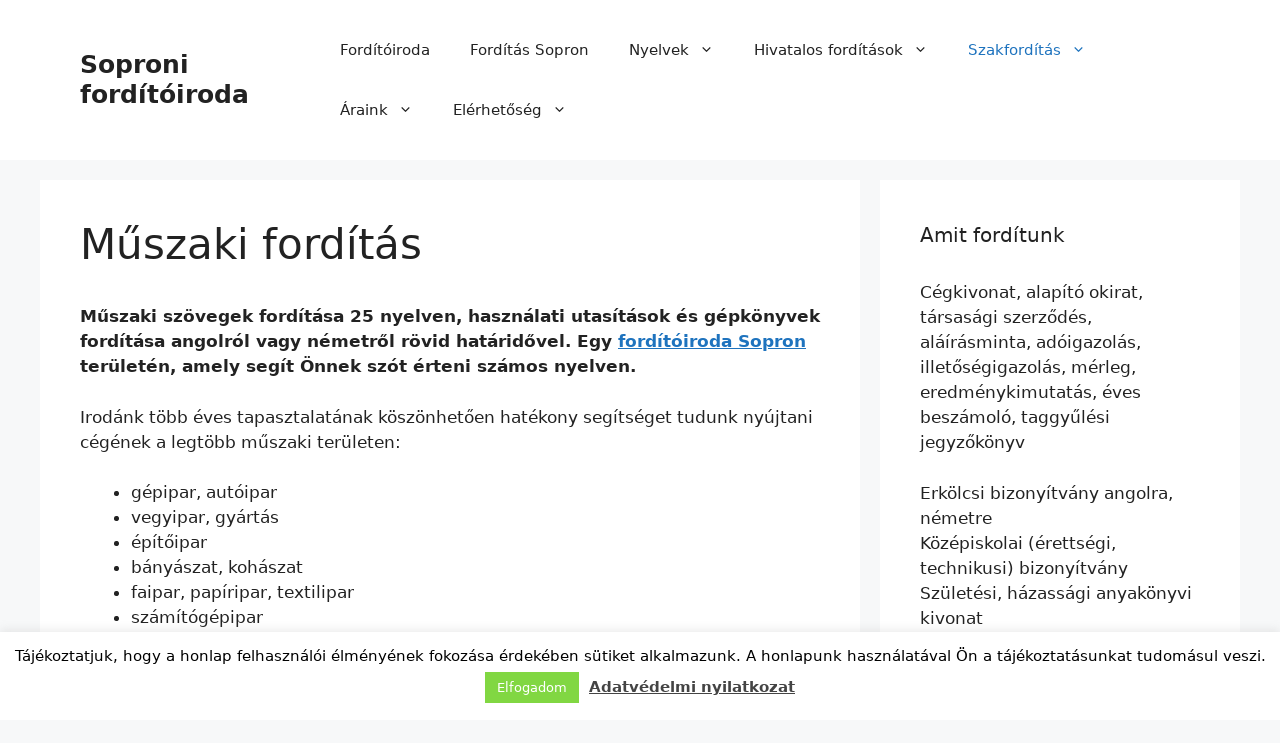

--- FILE ---
content_type: text/html; charset=UTF-8
request_url: https://soproni-forditoiroda.hu/szakforditas/muszaki-forditas/
body_size: 18163
content:
<!DOCTYPE html>
<html dir="ltr" lang="en-US" prefix="og: https://ogp.me/ns#">
<head>
	<meta charset="UTF-8">
	
		<!-- All in One SEO 4.9.3 - aioseo.com -->
	<meta name="description" content="Műszaki szövegek fordítása 25 nyelven, használati utasítások és gépkönyvek fordítása angolról vagy németről rövid határidővel. Egy fordítóiroda Sopron területén, amely segít Önnek szót érteni számos nyelven. Irodánk több éves tapasztalatának köszönhetően hatékony segítséget tudunk nyújtani cégének a legtöbb műszaki területen: gépipar, autóipar vegyipar, gyártás építőipar bányászat, kohászat faipar, papíripar, textilipar számítógépipar gyógyszeripar olajipar hajóipar, halászati" />
	<meta name="robots" content="max-image-preview:large" />
	<link rel="canonical" href="https://soproni-forditoiroda.hu/szakforditas/muszaki-forditas/" />
	<meta name="generator" content="All in One SEO (AIOSEO) 4.9.3" />
		<meta property="og:locale" content="en_US" />
		<meta property="og:site_name" content="Soproni fordítóiroda - Hívjon most: 06 30 251 3850! E-mail: forditasmania@hotmail.com" />
		<meta property="og:type" content="article" />
		<meta property="og:title" content="Műszaki fordítás - Soproni fordítóiroda" />
		<meta property="og:description" content="Műszaki szövegek fordítása 25 nyelven, használati utasítások és gépkönyvek fordítása angolról vagy németről rövid határidővel. Egy fordítóiroda Sopron területén, amely segít Önnek szót érteni számos nyelven. Irodánk több éves tapasztalatának köszönhetően hatékony segítséget tudunk nyújtani cégének a legtöbb műszaki területen: gépipar, autóipar vegyipar, gyártás építőipar bányászat, kohászat faipar, papíripar, textilipar számítógépipar gyógyszeripar olajipar hajóipar, halászati" />
		<meta property="og:url" content="https://soproni-forditoiroda.hu/szakforditas/muszaki-forditas/" />
		<meta property="article:published_time" content="2017-07-28T21:05:29+00:00" />
		<meta property="article:modified_time" content="2024-10-14T11:23:51+00:00" />
		<meta name="twitter:card" content="summary_large_image" />
		<meta name="twitter:title" content="Műszaki fordítás - Soproni fordítóiroda" />
		<meta name="twitter:description" content="Műszaki szövegek fordítása 25 nyelven, használati utasítások és gépkönyvek fordítása angolról vagy németről rövid határidővel. Egy fordítóiroda Sopron területén, amely segít Önnek szót érteni számos nyelven. Irodánk több éves tapasztalatának köszönhetően hatékony segítséget tudunk nyújtani cégének a legtöbb műszaki területen: gépipar, autóipar vegyipar, gyártás építőipar bányászat, kohászat faipar, papíripar, textilipar számítógépipar gyógyszeripar olajipar hajóipar, halászati" />
		<script type="application/ld+json" class="aioseo-schema">
			{"@context":"https:\/\/schema.org","@graph":[{"@type":"BreadcrumbList","@id":"https:\/\/soproni-forditoiroda.hu\/szakforditas\/muszaki-forditas\/#breadcrumblist","itemListElement":[{"@type":"ListItem","@id":"https:\/\/soproni-forditoiroda.hu#listItem","position":1,"name":"Home","item":"https:\/\/soproni-forditoiroda.hu","nextItem":{"@type":"ListItem","@id":"https:\/\/soproni-forditoiroda.hu\/szakforditas\/#listItem","name":"Szakford\u00edt\u00e1s"}},{"@type":"ListItem","@id":"https:\/\/soproni-forditoiroda.hu\/szakforditas\/#listItem","position":2,"name":"Szakford\u00edt\u00e1s","item":"https:\/\/soproni-forditoiroda.hu\/szakforditas\/","nextItem":{"@type":"ListItem","@id":"https:\/\/soproni-forditoiroda.hu\/szakforditas\/muszaki-forditas\/#listItem","name":"M\u0171szaki ford\u00edt\u00e1s"},"previousItem":{"@type":"ListItem","@id":"https:\/\/soproni-forditoiroda.hu#listItem","name":"Home"}},{"@type":"ListItem","@id":"https:\/\/soproni-forditoiroda.hu\/szakforditas\/muszaki-forditas\/#listItem","position":3,"name":"M\u0171szaki ford\u00edt\u00e1s","previousItem":{"@type":"ListItem","@id":"https:\/\/soproni-forditoiroda.hu\/szakforditas\/#listItem","name":"Szakford\u00edt\u00e1s"}}]},{"@type":"Organization","@id":"https:\/\/soproni-forditoiroda.hu\/#organization","name":"Soproni ford\u00edt\u00f3iroda","description":"H\u00edvjon most: 06 30 251 3850! E-mail: forditasmania@hotmail.com","url":"https:\/\/soproni-forditoiroda.hu\/"},{"@type":"WebPage","@id":"https:\/\/soproni-forditoiroda.hu\/szakforditas\/muszaki-forditas\/#webpage","url":"https:\/\/soproni-forditoiroda.hu\/szakforditas\/muszaki-forditas\/","name":"M\u0171szaki ford\u00edt\u00e1s - Soproni ford\u00edt\u00f3iroda","description":"M\u0171szaki sz\u00f6vegek ford\u00edt\u00e1sa 25 nyelven, haszn\u00e1lati utas\u00edt\u00e1sok \u00e9s g\u00e9pk\u00f6nyvek ford\u00edt\u00e1sa angolr\u00f3l vagy n\u00e9metr\u0151l r\u00f6vid hat\u00e1rid\u0151vel. Egy ford\u00edt\u00f3iroda Sopron ter\u00fclet\u00e9n, amely seg\u00edt \u00d6nnek sz\u00f3t \u00e9rteni sz\u00e1mos nyelven. Irod\u00e1nk t\u00f6bb \u00e9ves tapasztalat\u00e1nak k\u00f6sz\u00f6nhet\u0151en hat\u00e9kony seg\u00edts\u00e9get tudunk ny\u00fajtani c\u00e9g\u00e9nek a legt\u00f6bb m\u0171szaki ter\u00fcleten: g\u00e9pipar, aut\u00f3ipar vegyipar, gy\u00e1rt\u00e1s \u00e9p\u00edt\u0151ipar b\u00e1ny\u00e1szat, koh\u00e1szat faipar, pap\u00edripar, textilipar sz\u00e1m\u00edt\u00f3g\u00e9pipar gy\u00f3gyszeripar olajipar haj\u00f3ipar, hal\u00e1szati","inLanguage":"en-US","isPartOf":{"@id":"https:\/\/soproni-forditoiroda.hu\/#website"},"breadcrumb":{"@id":"https:\/\/soproni-forditoiroda.hu\/szakforditas\/muszaki-forditas\/#breadcrumblist"},"datePublished":"2017-07-28T21:05:29+00:00","dateModified":"2024-10-14T11:23:51+00:00"},{"@type":"WebSite","@id":"https:\/\/soproni-forditoiroda.hu\/#website","url":"https:\/\/soproni-forditoiroda.hu\/","name":"Soproni ford\u00edt\u00f3iroda","description":"H\u00edvjon most: 06 30 251 3850! E-mail: forditasmania@hotmail.com","inLanguage":"en-US","publisher":{"@id":"https:\/\/soproni-forditoiroda.hu\/#organization"}}]}
		</script>
		<!-- All in One SEO -->

<meta name="viewport" content="width=device-width, initial-scale=1">
	<!-- This site is optimized with the Yoast SEO plugin v26.7 - https://yoast.com/wordpress/plugins/seo/ -->
	<title>Műszaki fordítás - Soproni fordítóiroda</title>
	<meta name="description" content="Hivatalos angol fordítás gyorsan: használati utasítás, tanúsítványok, tervrajzok, kezelési útmutatók. Hívjon: 06 30 219 9300" />
	<link rel="canonical" href="https://soproni-forditoiroda.hu/szakforditas/muszaki-forditas/" />
	<meta property="og:locale" content="en_US" />
	<meta property="og:type" content="article" />
	<meta property="og:title" content="Műszaki fordítás - Soproni fordítóiroda" />
	<meta property="og:description" content="Hivatalos angol fordítás gyorsan: használati utasítás, tanúsítványok, tervrajzok, kezelési útmutatók. Hívjon: 06 30 219 9300" />
	<meta property="og:url" content="https://soproni-forditoiroda.hu/szakforditas/muszaki-forditas/" />
	<meta property="og:site_name" content="Soproni fordítóiroda" />
	<meta property="article:modified_time" content="2024-10-14T11:23:51+00:00" />
	<meta name="twitter:card" content="summary_large_image" />
	<meta name="twitter:label1" content="Est. reading time" />
	<meta name="twitter:data1" content="3 minutes" />
	<script type="application/ld+json" class="yoast-schema-graph">{"@context":"https://schema.org","@graph":[{"@type":"WebPage","@id":"https://soproni-forditoiroda.hu/szakforditas/muszaki-forditas/","url":"https://soproni-forditoiroda.hu/szakforditas/muszaki-forditas/","name":"Műszaki fordítás - Soproni fordítóiroda","isPartOf":{"@id":"https://soproni-forditoiroda.hu/#website"},"datePublished":"2017-07-28T21:05:29+00:00","dateModified":"2024-10-14T11:23:51+00:00","description":"Hivatalos angol fordítás gyorsan: használati utasítás, tanúsítványok, tervrajzok, kezelési útmutatók. Hívjon: 06 30 219 9300","breadcrumb":{"@id":"https://soproni-forditoiroda.hu/szakforditas/muszaki-forditas/#breadcrumb"},"inLanguage":"en-US","potentialAction":[{"@type":"ReadAction","target":["https://soproni-forditoiroda.hu/szakforditas/muszaki-forditas/"]}]},{"@type":"BreadcrumbList","@id":"https://soproni-forditoiroda.hu/szakforditas/muszaki-forditas/#breadcrumb","itemListElement":[{"@type":"ListItem","position":1,"name":"Home","item":"https://soproni-forditoiroda.hu/"},{"@type":"ListItem","position":2,"name":"Szakfordítás","item":"https://soproni-forditoiroda.hu/szakforditas/"},{"@type":"ListItem","position":3,"name":"Műszaki fordítás"}]},{"@type":"WebSite","@id":"https://soproni-forditoiroda.hu/#website","url":"https://soproni-forditoiroda.hu/","name":"Soproni fordítóiroda","description":"Hívjon most: 06 30 251 3850! E-mail: forditasmania@hotmail.com","potentialAction":[{"@type":"SearchAction","target":{"@type":"EntryPoint","urlTemplate":"https://soproni-forditoiroda.hu/?s={search_term_string}"},"query-input":{"@type":"PropertyValueSpecification","valueRequired":true,"valueName":"search_term_string"}}],"inLanguage":"en-US"}]}</script>
	<!-- / Yoast SEO plugin. -->


<link rel="alternate" type="application/rss+xml" title="Soproni fordítóiroda &raquo; Feed" href="https://soproni-forditoiroda.hu/feed/" />
<link rel="alternate" type="application/rss+xml" title="Soproni fordítóiroda &raquo; Comments Feed" href="https://soproni-forditoiroda.hu/comments/feed/" />
<link rel="alternate" title="oEmbed (JSON)" type="application/json+oembed" href="https://soproni-forditoiroda.hu/wp-json/oembed/1.0/embed?url=https%3A%2F%2Fsoproni-forditoiroda.hu%2Fszakforditas%2Fmuszaki-forditas%2F" />
<link rel="alternate" title="oEmbed (XML)" type="text/xml+oembed" href="https://soproni-forditoiroda.hu/wp-json/oembed/1.0/embed?url=https%3A%2F%2Fsoproni-forditoiroda.hu%2Fszakforditas%2Fmuszaki-forditas%2F&#038;format=xml" />
		<!-- This site uses the Google Analytics by MonsterInsights plugin v9.11.1 - Using Analytics tracking - https://www.monsterinsights.com/ -->
							<script src="//www.googletagmanager.com/gtag/js?id=G-JJM70D4X0N"  data-cfasync="false" data-wpfc-render="false" async></script>
			<script data-cfasync="false" data-wpfc-render="false">
				var mi_version = '9.11.1';
				var mi_track_user = true;
				var mi_no_track_reason = '';
								var MonsterInsightsDefaultLocations = {"page_location":"https:\/\/soproni-forditoiroda.hu\/szakforditas\/muszaki-forditas\/"};
								if ( typeof MonsterInsightsPrivacyGuardFilter === 'function' ) {
					var MonsterInsightsLocations = (typeof MonsterInsightsExcludeQuery === 'object') ? MonsterInsightsPrivacyGuardFilter( MonsterInsightsExcludeQuery ) : MonsterInsightsPrivacyGuardFilter( MonsterInsightsDefaultLocations );
				} else {
					var MonsterInsightsLocations = (typeof MonsterInsightsExcludeQuery === 'object') ? MonsterInsightsExcludeQuery : MonsterInsightsDefaultLocations;
				}

								var disableStrs = [
										'ga-disable-G-JJM70D4X0N',
									];

				/* Function to detect opted out users */
				function __gtagTrackerIsOptedOut() {
					for (var index = 0; index < disableStrs.length; index++) {
						if (document.cookie.indexOf(disableStrs[index] + '=true') > -1) {
							return true;
						}
					}

					return false;
				}

				/* Disable tracking if the opt-out cookie exists. */
				if (__gtagTrackerIsOptedOut()) {
					for (var index = 0; index < disableStrs.length; index++) {
						window[disableStrs[index]] = true;
					}
				}

				/* Opt-out function */
				function __gtagTrackerOptout() {
					for (var index = 0; index < disableStrs.length; index++) {
						document.cookie = disableStrs[index] + '=true; expires=Thu, 31 Dec 2099 23:59:59 UTC; path=/';
						window[disableStrs[index]] = true;
					}
				}

				if ('undefined' === typeof gaOptout) {
					function gaOptout() {
						__gtagTrackerOptout();
					}
				}
								window.dataLayer = window.dataLayer || [];

				window.MonsterInsightsDualTracker = {
					helpers: {},
					trackers: {},
				};
				if (mi_track_user) {
					function __gtagDataLayer() {
						dataLayer.push(arguments);
					}

					function __gtagTracker(type, name, parameters) {
						if (!parameters) {
							parameters = {};
						}

						if (parameters.send_to) {
							__gtagDataLayer.apply(null, arguments);
							return;
						}

						if (type === 'event') {
														parameters.send_to = monsterinsights_frontend.v4_id;
							var hookName = name;
							if (typeof parameters['event_category'] !== 'undefined') {
								hookName = parameters['event_category'] + ':' + name;
							}

							if (typeof MonsterInsightsDualTracker.trackers[hookName] !== 'undefined') {
								MonsterInsightsDualTracker.trackers[hookName](parameters);
							} else {
								__gtagDataLayer('event', name, parameters);
							}
							
						} else {
							__gtagDataLayer.apply(null, arguments);
						}
					}

					__gtagTracker('js', new Date());
					__gtagTracker('set', {
						'developer_id.dZGIzZG': true,
											});
					if ( MonsterInsightsLocations.page_location ) {
						__gtagTracker('set', MonsterInsightsLocations);
					}
										__gtagTracker('config', 'G-JJM70D4X0N', {"forceSSL":"true"} );
										window.gtag = __gtagTracker;										(function () {
						/* https://developers.google.com/analytics/devguides/collection/analyticsjs/ */
						/* ga and __gaTracker compatibility shim. */
						var noopfn = function () {
							return null;
						};
						var newtracker = function () {
							return new Tracker();
						};
						var Tracker = function () {
							return null;
						};
						var p = Tracker.prototype;
						p.get = noopfn;
						p.set = noopfn;
						p.send = function () {
							var args = Array.prototype.slice.call(arguments);
							args.unshift('send');
							__gaTracker.apply(null, args);
						};
						var __gaTracker = function () {
							var len = arguments.length;
							if (len === 0) {
								return;
							}
							var f = arguments[len - 1];
							if (typeof f !== 'object' || f === null || typeof f.hitCallback !== 'function') {
								if ('send' === arguments[0]) {
									var hitConverted, hitObject = false, action;
									if ('event' === arguments[1]) {
										if ('undefined' !== typeof arguments[3]) {
											hitObject = {
												'eventAction': arguments[3],
												'eventCategory': arguments[2],
												'eventLabel': arguments[4],
												'value': arguments[5] ? arguments[5] : 1,
											}
										}
									}
									if ('pageview' === arguments[1]) {
										if ('undefined' !== typeof arguments[2]) {
											hitObject = {
												'eventAction': 'page_view',
												'page_path': arguments[2],
											}
										}
									}
									if (typeof arguments[2] === 'object') {
										hitObject = arguments[2];
									}
									if (typeof arguments[5] === 'object') {
										Object.assign(hitObject, arguments[5]);
									}
									if ('undefined' !== typeof arguments[1].hitType) {
										hitObject = arguments[1];
										if ('pageview' === hitObject.hitType) {
											hitObject.eventAction = 'page_view';
										}
									}
									if (hitObject) {
										action = 'timing' === arguments[1].hitType ? 'timing_complete' : hitObject.eventAction;
										hitConverted = mapArgs(hitObject);
										__gtagTracker('event', action, hitConverted);
									}
								}
								return;
							}

							function mapArgs(args) {
								var arg, hit = {};
								var gaMap = {
									'eventCategory': 'event_category',
									'eventAction': 'event_action',
									'eventLabel': 'event_label',
									'eventValue': 'event_value',
									'nonInteraction': 'non_interaction',
									'timingCategory': 'event_category',
									'timingVar': 'name',
									'timingValue': 'value',
									'timingLabel': 'event_label',
									'page': 'page_path',
									'location': 'page_location',
									'title': 'page_title',
									'referrer' : 'page_referrer',
								};
								for (arg in args) {
																		if (!(!args.hasOwnProperty(arg) || !gaMap.hasOwnProperty(arg))) {
										hit[gaMap[arg]] = args[arg];
									} else {
										hit[arg] = args[arg];
									}
								}
								return hit;
							}

							try {
								f.hitCallback();
							} catch (ex) {
							}
						};
						__gaTracker.create = newtracker;
						__gaTracker.getByName = newtracker;
						__gaTracker.getAll = function () {
							return [];
						};
						__gaTracker.remove = noopfn;
						__gaTracker.loaded = true;
						window['__gaTracker'] = __gaTracker;
					})();
									} else {
										console.log("");
					(function () {
						function __gtagTracker() {
							return null;
						}

						window['__gtagTracker'] = __gtagTracker;
						window['gtag'] = __gtagTracker;
					})();
									}
			</script>
							<!-- / Google Analytics by MonsterInsights -->
		<style id='wp-img-auto-sizes-contain-inline-css'>
img:is([sizes=auto i],[sizes^="auto," i]){contain-intrinsic-size:3000px 1500px}
/*# sourceURL=wp-img-auto-sizes-contain-inline-css */
</style>
<style id='wp-emoji-styles-inline-css'>

	img.wp-smiley, img.emoji {
		display: inline !important;
		border: none !important;
		box-shadow: none !important;
		height: 1em !important;
		width: 1em !important;
		margin: 0 0.07em !important;
		vertical-align: -0.1em !important;
		background: none !important;
		padding: 0 !important;
	}
/*# sourceURL=wp-emoji-styles-inline-css */
</style>
<style id='wp-block-library-inline-css'>
:root{--wp-block-synced-color:#7a00df;--wp-block-synced-color--rgb:122,0,223;--wp-bound-block-color:var(--wp-block-synced-color);--wp-editor-canvas-background:#ddd;--wp-admin-theme-color:#007cba;--wp-admin-theme-color--rgb:0,124,186;--wp-admin-theme-color-darker-10:#006ba1;--wp-admin-theme-color-darker-10--rgb:0,107,160.5;--wp-admin-theme-color-darker-20:#005a87;--wp-admin-theme-color-darker-20--rgb:0,90,135;--wp-admin-border-width-focus:2px}@media (min-resolution:192dpi){:root{--wp-admin-border-width-focus:1.5px}}.wp-element-button{cursor:pointer}:root .has-very-light-gray-background-color{background-color:#eee}:root .has-very-dark-gray-background-color{background-color:#313131}:root .has-very-light-gray-color{color:#eee}:root .has-very-dark-gray-color{color:#313131}:root .has-vivid-green-cyan-to-vivid-cyan-blue-gradient-background{background:linear-gradient(135deg,#00d084,#0693e3)}:root .has-purple-crush-gradient-background{background:linear-gradient(135deg,#34e2e4,#4721fb 50%,#ab1dfe)}:root .has-hazy-dawn-gradient-background{background:linear-gradient(135deg,#faaca8,#dad0ec)}:root .has-subdued-olive-gradient-background{background:linear-gradient(135deg,#fafae1,#67a671)}:root .has-atomic-cream-gradient-background{background:linear-gradient(135deg,#fdd79a,#004a59)}:root .has-nightshade-gradient-background{background:linear-gradient(135deg,#330968,#31cdcf)}:root .has-midnight-gradient-background{background:linear-gradient(135deg,#020381,#2874fc)}:root{--wp--preset--font-size--normal:16px;--wp--preset--font-size--huge:42px}.has-regular-font-size{font-size:1em}.has-larger-font-size{font-size:2.625em}.has-normal-font-size{font-size:var(--wp--preset--font-size--normal)}.has-huge-font-size{font-size:var(--wp--preset--font-size--huge)}.has-text-align-center{text-align:center}.has-text-align-left{text-align:left}.has-text-align-right{text-align:right}.has-fit-text{white-space:nowrap!important}#end-resizable-editor-section{display:none}.aligncenter{clear:both}.items-justified-left{justify-content:flex-start}.items-justified-center{justify-content:center}.items-justified-right{justify-content:flex-end}.items-justified-space-between{justify-content:space-between}.screen-reader-text{border:0;clip-path:inset(50%);height:1px;margin:-1px;overflow:hidden;padding:0;position:absolute;width:1px;word-wrap:normal!important}.screen-reader-text:focus{background-color:#ddd;clip-path:none;color:#444;display:block;font-size:1em;height:auto;left:5px;line-height:normal;padding:15px 23px 14px;text-decoration:none;top:5px;width:auto;z-index:100000}html :where(.has-border-color){border-style:solid}html :where([style*=border-top-color]){border-top-style:solid}html :where([style*=border-right-color]){border-right-style:solid}html :where([style*=border-bottom-color]){border-bottom-style:solid}html :where([style*=border-left-color]){border-left-style:solid}html :where([style*=border-width]){border-style:solid}html :where([style*=border-top-width]){border-top-style:solid}html :where([style*=border-right-width]){border-right-style:solid}html :where([style*=border-bottom-width]){border-bottom-style:solid}html :where([style*=border-left-width]){border-left-style:solid}html :where(img[class*=wp-image-]){height:auto;max-width:100%}:where(figure){margin:0 0 1em}html :where(.is-position-sticky){--wp-admin--admin-bar--position-offset:var(--wp-admin--admin-bar--height,0px)}@media screen and (max-width:600px){html :where(.is-position-sticky){--wp-admin--admin-bar--position-offset:0px}}

/*# sourceURL=wp-block-library-inline-css */
</style><style id='wp-block-paragraph-inline-css'>
.is-small-text{font-size:.875em}.is-regular-text{font-size:1em}.is-large-text{font-size:2.25em}.is-larger-text{font-size:3em}.has-drop-cap:not(:focus):first-letter{float:left;font-size:8.4em;font-style:normal;font-weight:100;line-height:.68;margin:.05em .1em 0 0;text-transform:uppercase}body.rtl .has-drop-cap:not(:focus):first-letter{float:none;margin-left:.1em}p.has-drop-cap.has-background{overflow:hidden}:root :where(p.has-background){padding:1.25em 2.375em}:where(p.has-text-color:not(.has-link-color)) a{color:inherit}p.has-text-align-left[style*="writing-mode:vertical-lr"],p.has-text-align-right[style*="writing-mode:vertical-rl"]{rotate:180deg}
/*# sourceURL=https://soproni-forditoiroda.hu/wp-includes/blocks/paragraph/style.min.css */
</style>
<style id='global-styles-inline-css'>
:root{--wp--preset--aspect-ratio--square: 1;--wp--preset--aspect-ratio--4-3: 4/3;--wp--preset--aspect-ratio--3-4: 3/4;--wp--preset--aspect-ratio--3-2: 3/2;--wp--preset--aspect-ratio--2-3: 2/3;--wp--preset--aspect-ratio--16-9: 16/9;--wp--preset--aspect-ratio--9-16: 9/16;--wp--preset--color--black: #000000;--wp--preset--color--cyan-bluish-gray: #abb8c3;--wp--preset--color--white: #ffffff;--wp--preset--color--pale-pink: #f78da7;--wp--preset--color--vivid-red: #cf2e2e;--wp--preset--color--luminous-vivid-orange: #ff6900;--wp--preset--color--luminous-vivid-amber: #fcb900;--wp--preset--color--light-green-cyan: #7bdcb5;--wp--preset--color--vivid-green-cyan: #00d084;--wp--preset--color--pale-cyan-blue: #8ed1fc;--wp--preset--color--vivid-cyan-blue: #0693e3;--wp--preset--color--vivid-purple: #9b51e0;--wp--preset--color--contrast: var(--contrast);--wp--preset--color--contrast-2: var(--contrast-2);--wp--preset--color--contrast-3: var(--contrast-3);--wp--preset--color--base: var(--base);--wp--preset--color--base-2: var(--base-2);--wp--preset--color--base-3: var(--base-3);--wp--preset--color--accent: var(--accent);--wp--preset--gradient--vivid-cyan-blue-to-vivid-purple: linear-gradient(135deg,rgb(6,147,227) 0%,rgb(155,81,224) 100%);--wp--preset--gradient--light-green-cyan-to-vivid-green-cyan: linear-gradient(135deg,rgb(122,220,180) 0%,rgb(0,208,130) 100%);--wp--preset--gradient--luminous-vivid-amber-to-luminous-vivid-orange: linear-gradient(135deg,rgb(252,185,0) 0%,rgb(255,105,0) 100%);--wp--preset--gradient--luminous-vivid-orange-to-vivid-red: linear-gradient(135deg,rgb(255,105,0) 0%,rgb(207,46,46) 100%);--wp--preset--gradient--very-light-gray-to-cyan-bluish-gray: linear-gradient(135deg,rgb(238,238,238) 0%,rgb(169,184,195) 100%);--wp--preset--gradient--cool-to-warm-spectrum: linear-gradient(135deg,rgb(74,234,220) 0%,rgb(151,120,209) 20%,rgb(207,42,186) 40%,rgb(238,44,130) 60%,rgb(251,105,98) 80%,rgb(254,248,76) 100%);--wp--preset--gradient--blush-light-purple: linear-gradient(135deg,rgb(255,206,236) 0%,rgb(152,150,240) 100%);--wp--preset--gradient--blush-bordeaux: linear-gradient(135deg,rgb(254,205,165) 0%,rgb(254,45,45) 50%,rgb(107,0,62) 100%);--wp--preset--gradient--luminous-dusk: linear-gradient(135deg,rgb(255,203,112) 0%,rgb(199,81,192) 50%,rgb(65,88,208) 100%);--wp--preset--gradient--pale-ocean: linear-gradient(135deg,rgb(255,245,203) 0%,rgb(182,227,212) 50%,rgb(51,167,181) 100%);--wp--preset--gradient--electric-grass: linear-gradient(135deg,rgb(202,248,128) 0%,rgb(113,206,126) 100%);--wp--preset--gradient--midnight: linear-gradient(135deg,rgb(2,3,129) 0%,rgb(40,116,252) 100%);--wp--preset--font-size--small: 13px;--wp--preset--font-size--medium: 20px;--wp--preset--font-size--large: 36px;--wp--preset--font-size--x-large: 42px;--wp--preset--spacing--20: 0.44rem;--wp--preset--spacing--30: 0.67rem;--wp--preset--spacing--40: 1rem;--wp--preset--spacing--50: 1.5rem;--wp--preset--spacing--60: 2.25rem;--wp--preset--spacing--70: 3.38rem;--wp--preset--spacing--80: 5.06rem;--wp--preset--shadow--natural: 6px 6px 9px rgba(0, 0, 0, 0.2);--wp--preset--shadow--deep: 12px 12px 50px rgba(0, 0, 0, 0.4);--wp--preset--shadow--sharp: 6px 6px 0px rgba(0, 0, 0, 0.2);--wp--preset--shadow--outlined: 6px 6px 0px -3px rgb(255, 255, 255), 6px 6px rgb(0, 0, 0);--wp--preset--shadow--crisp: 6px 6px 0px rgb(0, 0, 0);}:where(.is-layout-flex){gap: 0.5em;}:where(.is-layout-grid){gap: 0.5em;}body .is-layout-flex{display: flex;}.is-layout-flex{flex-wrap: wrap;align-items: center;}.is-layout-flex > :is(*, div){margin: 0;}body .is-layout-grid{display: grid;}.is-layout-grid > :is(*, div){margin: 0;}:where(.wp-block-columns.is-layout-flex){gap: 2em;}:where(.wp-block-columns.is-layout-grid){gap: 2em;}:where(.wp-block-post-template.is-layout-flex){gap: 1.25em;}:where(.wp-block-post-template.is-layout-grid){gap: 1.25em;}.has-black-color{color: var(--wp--preset--color--black) !important;}.has-cyan-bluish-gray-color{color: var(--wp--preset--color--cyan-bluish-gray) !important;}.has-white-color{color: var(--wp--preset--color--white) !important;}.has-pale-pink-color{color: var(--wp--preset--color--pale-pink) !important;}.has-vivid-red-color{color: var(--wp--preset--color--vivid-red) !important;}.has-luminous-vivid-orange-color{color: var(--wp--preset--color--luminous-vivid-orange) !important;}.has-luminous-vivid-amber-color{color: var(--wp--preset--color--luminous-vivid-amber) !important;}.has-light-green-cyan-color{color: var(--wp--preset--color--light-green-cyan) !important;}.has-vivid-green-cyan-color{color: var(--wp--preset--color--vivid-green-cyan) !important;}.has-pale-cyan-blue-color{color: var(--wp--preset--color--pale-cyan-blue) !important;}.has-vivid-cyan-blue-color{color: var(--wp--preset--color--vivid-cyan-blue) !important;}.has-vivid-purple-color{color: var(--wp--preset--color--vivid-purple) !important;}.has-black-background-color{background-color: var(--wp--preset--color--black) !important;}.has-cyan-bluish-gray-background-color{background-color: var(--wp--preset--color--cyan-bluish-gray) !important;}.has-white-background-color{background-color: var(--wp--preset--color--white) !important;}.has-pale-pink-background-color{background-color: var(--wp--preset--color--pale-pink) !important;}.has-vivid-red-background-color{background-color: var(--wp--preset--color--vivid-red) !important;}.has-luminous-vivid-orange-background-color{background-color: var(--wp--preset--color--luminous-vivid-orange) !important;}.has-luminous-vivid-amber-background-color{background-color: var(--wp--preset--color--luminous-vivid-amber) !important;}.has-light-green-cyan-background-color{background-color: var(--wp--preset--color--light-green-cyan) !important;}.has-vivid-green-cyan-background-color{background-color: var(--wp--preset--color--vivid-green-cyan) !important;}.has-pale-cyan-blue-background-color{background-color: var(--wp--preset--color--pale-cyan-blue) !important;}.has-vivid-cyan-blue-background-color{background-color: var(--wp--preset--color--vivid-cyan-blue) !important;}.has-vivid-purple-background-color{background-color: var(--wp--preset--color--vivid-purple) !important;}.has-black-border-color{border-color: var(--wp--preset--color--black) !important;}.has-cyan-bluish-gray-border-color{border-color: var(--wp--preset--color--cyan-bluish-gray) !important;}.has-white-border-color{border-color: var(--wp--preset--color--white) !important;}.has-pale-pink-border-color{border-color: var(--wp--preset--color--pale-pink) !important;}.has-vivid-red-border-color{border-color: var(--wp--preset--color--vivid-red) !important;}.has-luminous-vivid-orange-border-color{border-color: var(--wp--preset--color--luminous-vivid-orange) !important;}.has-luminous-vivid-amber-border-color{border-color: var(--wp--preset--color--luminous-vivid-amber) !important;}.has-light-green-cyan-border-color{border-color: var(--wp--preset--color--light-green-cyan) !important;}.has-vivid-green-cyan-border-color{border-color: var(--wp--preset--color--vivid-green-cyan) !important;}.has-pale-cyan-blue-border-color{border-color: var(--wp--preset--color--pale-cyan-blue) !important;}.has-vivid-cyan-blue-border-color{border-color: var(--wp--preset--color--vivid-cyan-blue) !important;}.has-vivid-purple-border-color{border-color: var(--wp--preset--color--vivid-purple) !important;}.has-vivid-cyan-blue-to-vivid-purple-gradient-background{background: var(--wp--preset--gradient--vivid-cyan-blue-to-vivid-purple) !important;}.has-light-green-cyan-to-vivid-green-cyan-gradient-background{background: var(--wp--preset--gradient--light-green-cyan-to-vivid-green-cyan) !important;}.has-luminous-vivid-amber-to-luminous-vivid-orange-gradient-background{background: var(--wp--preset--gradient--luminous-vivid-amber-to-luminous-vivid-orange) !important;}.has-luminous-vivid-orange-to-vivid-red-gradient-background{background: var(--wp--preset--gradient--luminous-vivid-orange-to-vivid-red) !important;}.has-very-light-gray-to-cyan-bluish-gray-gradient-background{background: var(--wp--preset--gradient--very-light-gray-to-cyan-bluish-gray) !important;}.has-cool-to-warm-spectrum-gradient-background{background: var(--wp--preset--gradient--cool-to-warm-spectrum) !important;}.has-blush-light-purple-gradient-background{background: var(--wp--preset--gradient--blush-light-purple) !important;}.has-blush-bordeaux-gradient-background{background: var(--wp--preset--gradient--blush-bordeaux) !important;}.has-luminous-dusk-gradient-background{background: var(--wp--preset--gradient--luminous-dusk) !important;}.has-pale-ocean-gradient-background{background: var(--wp--preset--gradient--pale-ocean) !important;}.has-electric-grass-gradient-background{background: var(--wp--preset--gradient--electric-grass) !important;}.has-midnight-gradient-background{background: var(--wp--preset--gradient--midnight) !important;}.has-small-font-size{font-size: var(--wp--preset--font-size--small) !important;}.has-medium-font-size{font-size: var(--wp--preset--font-size--medium) !important;}.has-large-font-size{font-size: var(--wp--preset--font-size--large) !important;}.has-x-large-font-size{font-size: var(--wp--preset--font-size--x-large) !important;}
/*# sourceURL=global-styles-inline-css */
</style>

<style id='classic-theme-styles-inline-css'>
/*! This file is auto-generated */
.wp-block-button__link{color:#fff;background-color:#32373c;border-radius:9999px;box-shadow:none;text-decoration:none;padding:calc(.667em + 2px) calc(1.333em + 2px);font-size:1.125em}.wp-block-file__button{background:#32373c;color:#fff;text-decoration:none}
/*# sourceURL=/wp-includes/css/classic-themes.min.css */
</style>
<link rel='stylesheet' id='cookie-law-info-css' href='https://soproni-forditoiroda.hu/wp-content/plugins/cookie-law-info/legacy/public/css/cookie-law-info-public.css?ver=3.3.9.1' media='all' />
<link rel='stylesheet' id='cookie-law-info-gdpr-css' href='https://soproni-forditoiroda.hu/wp-content/plugins/cookie-law-info/legacy/public/css/cookie-law-info-gdpr.css?ver=3.3.9.1' media='all' />
<link rel='stylesheet' id='generate-style-css' href='https://soproni-forditoiroda.hu/wp-content/themes/generatepress/assets/css/main.min.css?ver=3.6.1' media='all' />
<style id='generate-style-inline-css'>
body{background-color:var(--base-2);color:var(--contrast);}a{color:var(--accent);}a{text-decoration:underline;}.entry-title a, .site-branding a, a.button, .wp-block-button__link, .main-navigation a{text-decoration:none;}a:hover, a:focus, a:active{color:var(--contrast);}.wp-block-group__inner-container{max-width:1200px;margin-left:auto;margin-right:auto;}:root{--contrast:#222222;--contrast-2:#575760;--contrast-3:#b2b2be;--base:#f0f0f0;--base-2:#f7f8f9;--base-3:#ffffff;--accent:#1e73be;}:root .has-contrast-color{color:var(--contrast);}:root .has-contrast-background-color{background-color:var(--contrast);}:root .has-contrast-2-color{color:var(--contrast-2);}:root .has-contrast-2-background-color{background-color:var(--contrast-2);}:root .has-contrast-3-color{color:var(--contrast-3);}:root .has-contrast-3-background-color{background-color:var(--contrast-3);}:root .has-base-color{color:var(--base);}:root .has-base-background-color{background-color:var(--base);}:root .has-base-2-color{color:var(--base-2);}:root .has-base-2-background-color{background-color:var(--base-2);}:root .has-base-3-color{color:var(--base-3);}:root .has-base-3-background-color{background-color:var(--base-3);}:root .has-accent-color{color:var(--accent);}:root .has-accent-background-color{background-color:var(--accent);}.top-bar{background-color:#636363;color:#ffffff;}.top-bar a{color:#ffffff;}.top-bar a:hover{color:#303030;}.site-header{background-color:var(--base-3);}.main-title a,.main-title a:hover{color:var(--contrast);}.site-description{color:var(--contrast-2);}.mobile-menu-control-wrapper .menu-toggle,.mobile-menu-control-wrapper .menu-toggle:hover,.mobile-menu-control-wrapper .menu-toggle:focus,.has-inline-mobile-toggle #site-navigation.toggled{background-color:rgba(0, 0, 0, 0.02);}.main-navigation,.main-navigation ul ul{background-color:var(--base-3);}.main-navigation .main-nav ul li a, .main-navigation .menu-toggle, .main-navigation .menu-bar-items{color:var(--contrast);}.main-navigation .main-nav ul li:not([class*="current-menu-"]):hover > a, .main-navigation .main-nav ul li:not([class*="current-menu-"]):focus > a, .main-navigation .main-nav ul li.sfHover:not([class*="current-menu-"]) > a, .main-navigation .menu-bar-item:hover > a, .main-navigation .menu-bar-item.sfHover > a{color:var(--accent);}button.menu-toggle:hover,button.menu-toggle:focus{color:var(--contrast);}.main-navigation .main-nav ul li[class*="current-menu-"] > a{color:var(--accent);}.navigation-search input[type="search"],.navigation-search input[type="search"]:active, .navigation-search input[type="search"]:focus, .main-navigation .main-nav ul li.search-item.active > a, .main-navigation .menu-bar-items .search-item.active > a{color:var(--accent);}.main-navigation ul ul{background-color:var(--base);}.separate-containers .inside-article, .separate-containers .comments-area, .separate-containers .page-header, .one-container .container, .separate-containers .paging-navigation, .inside-page-header{background-color:var(--base-3);}.entry-title a{color:var(--contrast);}.entry-title a:hover{color:var(--contrast-2);}.entry-meta{color:var(--contrast-2);}.sidebar .widget{background-color:var(--base-3);}.footer-widgets{background-color:var(--base-3);}.site-info{background-color:var(--base-3);}input[type="text"],input[type="email"],input[type="url"],input[type="password"],input[type="search"],input[type="tel"],input[type="number"],textarea,select{color:var(--contrast);background-color:var(--base-2);border-color:var(--base);}input[type="text"]:focus,input[type="email"]:focus,input[type="url"]:focus,input[type="password"]:focus,input[type="search"]:focus,input[type="tel"]:focus,input[type="number"]:focus,textarea:focus,select:focus{color:var(--contrast);background-color:var(--base-2);border-color:var(--contrast-3);}button,html input[type="button"],input[type="reset"],input[type="submit"],a.button,a.wp-block-button__link:not(.has-background){color:#ffffff;background-color:#55555e;}button:hover,html input[type="button"]:hover,input[type="reset"]:hover,input[type="submit"]:hover,a.button:hover,button:focus,html input[type="button"]:focus,input[type="reset"]:focus,input[type="submit"]:focus,a.button:focus,a.wp-block-button__link:not(.has-background):active,a.wp-block-button__link:not(.has-background):focus,a.wp-block-button__link:not(.has-background):hover{color:#ffffff;background-color:#3f4047;}a.generate-back-to-top{background-color:rgba( 0,0,0,0.4 );color:#ffffff;}a.generate-back-to-top:hover,a.generate-back-to-top:focus{background-color:rgba( 0,0,0,0.6 );color:#ffffff;}:root{--gp-search-modal-bg-color:var(--base-3);--gp-search-modal-text-color:var(--contrast);--gp-search-modal-overlay-bg-color:rgba(0,0,0,0.2);}@media (max-width:768px){.main-navigation .menu-bar-item:hover > a, .main-navigation .menu-bar-item.sfHover > a{background:none;color:var(--contrast);}}.nav-below-header .main-navigation .inside-navigation.grid-container, .nav-above-header .main-navigation .inside-navigation.grid-container{padding:0px 20px 0px 20px;}.site-main .wp-block-group__inner-container{padding:40px;}.separate-containers .paging-navigation{padding-top:20px;padding-bottom:20px;}.entry-content .alignwide, body:not(.no-sidebar) .entry-content .alignfull{margin-left:-40px;width:calc(100% + 80px);max-width:calc(100% + 80px);}.rtl .menu-item-has-children .dropdown-menu-toggle{padding-left:20px;}.rtl .main-navigation .main-nav ul li.menu-item-has-children > a{padding-right:20px;}@media (max-width:768px){.separate-containers .inside-article, .separate-containers .comments-area, .separate-containers .page-header, .separate-containers .paging-navigation, .one-container .site-content, .inside-page-header{padding:30px;}.site-main .wp-block-group__inner-container{padding:30px;}.inside-top-bar{padding-right:30px;padding-left:30px;}.inside-header{padding-right:30px;padding-left:30px;}.widget-area .widget{padding-top:30px;padding-right:30px;padding-bottom:30px;padding-left:30px;}.footer-widgets-container{padding-top:30px;padding-right:30px;padding-bottom:30px;padding-left:30px;}.inside-site-info{padding-right:30px;padding-left:30px;}.entry-content .alignwide, body:not(.no-sidebar) .entry-content .alignfull{margin-left:-30px;width:calc(100% + 60px);max-width:calc(100% + 60px);}.one-container .site-main .paging-navigation{margin-bottom:20px;}}/* End cached CSS */.is-right-sidebar{width:30%;}.is-left-sidebar{width:30%;}.site-content .content-area{width:70%;}@media (max-width:768px){.main-navigation .menu-toggle,.sidebar-nav-mobile:not(#sticky-placeholder){display:block;}.main-navigation ul,.gen-sidebar-nav,.main-navigation:not(.slideout-navigation):not(.toggled) .main-nav > ul,.has-inline-mobile-toggle #site-navigation .inside-navigation > *:not(.navigation-search):not(.main-nav){display:none;}.nav-align-right .inside-navigation,.nav-align-center .inside-navigation{justify-content:space-between;}.has-inline-mobile-toggle .mobile-menu-control-wrapper{display:flex;flex-wrap:wrap;}.has-inline-mobile-toggle .inside-header{flex-direction:row;text-align:left;flex-wrap:wrap;}.has-inline-mobile-toggle .header-widget,.has-inline-mobile-toggle #site-navigation{flex-basis:100%;}.nav-float-left .has-inline-mobile-toggle #site-navigation{order:10;}}
/*# sourceURL=generate-style-inline-css */
</style>
<script src="https://soproni-forditoiroda.hu/wp-content/plugins/google-analytics-for-wordpress/assets/js/frontend-gtag.min.js?ver=9.11.1" id="monsterinsights-frontend-script-js" async data-wp-strategy="async"></script>
<script data-cfasync="false" data-wpfc-render="false" id='monsterinsights-frontend-script-js-extra'>var monsterinsights_frontend = {"js_events_tracking":"true","download_extensions":"doc,pdf,ppt,zip,xls,docx,pptx,xlsx","inbound_paths":"[]","home_url":"https:\/\/soproni-forditoiroda.hu","hash_tracking":"false","v4_id":"G-JJM70D4X0N"};</script>
<script src="https://soproni-forditoiroda.hu/wp-includes/js/jquery/jquery.min.js?ver=3.7.1" id="jquery-core-js"></script>
<script src="https://soproni-forditoiroda.hu/wp-includes/js/jquery/jquery-migrate.min.js?ver=3.4.1" id="jquery-migrate-js"></script>
<script id="cookie-law-info-js-extra">
var Cli_Data = {"nn_cookie_ids":[],"cookielist":[],"non_necessary_cookies":[],"ccpaEnabled":"","ccpaRegionBased":"","ccpaBarEnabled":"","strictlyEnabled":["necessary","obligatoire"],"ccpaType":"gdpr","js_blocking":"","custom_integration":"","triggerDomRefresh":"","secure_cookies":""};
var cli_cookiebar_settings = {"animate_speed_hide":"500","animate_speed_show":"500","background":"#FFF","border":"#b1a6a6c2","border_on":"","button_1_button_colour":"#81d742","button_1_button_hover":"#67ac35","button_1_link_colour":"#fff","button_1_as_button":"1","button_1_new_win":"","button_2_button_colour":"#333","button_2_button_hover":"#292929","button_2_link_colour":"#444","button_2_as_button":"","button_2_hidebar":"","button_3_button_colour":"#000","button_3_button_hover":"#000000","button_3_link_colour":"#fff","button_3_as_button":"1","button_3_new_win":"","button_4_button_colour":"#000","button_4_button_hover":"#000000","button_4_link_colour":"#fff","button_4_as_button":"1","button_7_button_colour":"#61a229","button_7_button_hover":"#4e8221","button_7_link_colour":"#fff","button_7_as_button":"1","button_7_new_win":"","font_family":"inherit","header_fix":"","notify_animate_hide":"1","notify_animate_show":"","notify_div_id":"#cookie-law-info-bar","notify_position_horizontal":"right","notify_position_vertical":"bottom","scroll_close":"","scroll_close_reload":"","accept_close_reload":"","reject_close_reload":"","showagain_tab":"1","showagain_background":"#fff","showagain_border":"#000","showagain_div_id":"#cookie-law-info-again","showagain_x_position":"100px","text":"#000","show_once_yn":"","show_once":"10000","logging_on":"","as_popup":"","popup_overlay":"1","bar_heading_text":"","cookie_bar_as":"banner","popup_showagain_position":"bottom-right","widget_position":"left"};
var log_object = {"ajax_url":"https://soproni-forditoiroda.hu/wp-admin/admin-ajax.php"};
//# sourceURL=cookie-law-info-js-extra
</script>
<script src="https://soproni-forditoiroda.hu/wp-content/plugins/cookie-law-info/legacy/public/js/cookie-law-info-public.js?ver=3.3.9.1" id="cookie-law-info-js"></script>
<link rel="https://api.w.org/" href="https://soproni-forditoiroda.hu/wp-json/" /><link rel="alternate" title="JSON" type="application/json" href="https://soproni-forditoiroda.hu/wp-json/wp/v2/pages/165" /><link rel="EditURI" type="application/rsd+xml" title="RSD" href="https://soproni-forditoiroda.hu/xmlrpc.php?rsd" />
<meta name="generator" content="WordPress 6.9" />
<link rel='shortlink' href='https://soproni-forditoiroda.hu/?p=165' />
</head>

<body data-rsssl=1 class="wp-singular page-template page-template-sidebar-page page-template-sidebar-page-php page page-id-165 page-child parent-pageid-13 wp-embed-responsive wp-theme-generatepress right-sidebar nav-float-right separate-containers header-aligned-left dropdown-hover" itemtype="https://schema.org/WebPage" itemscope>
	<a class="screen-reader-text skip-link" href="#content" title="Skip to content">Skip to content</a>		<header class="site-header has-inline-mobile-toggle" id="masthead" aria-label="Site"  itemtype="https://schema.org/WPHeader" itemscope>
			<div class="inside-header grid-container">
				<div class="site-branding">
						<p class="main-title" itemprop="headline">
					<a href="https://soproni-forditoiroda.hu/" rel="home">Soproni fordítóiroda</a>
				</p>
						
					</div>	<nav class="main-navigation mobile-menu-control-wrapper" id="mobile-menu-control-wrapper" aria-label="Mobile Toggle">
				<button data-nav="site-navigation" class="menu-toggle" aria-controls="primary-menu" aria-expanded="false">
			<span class="gp-icon icon-menu-bars"><svg viewBox="0 0 512 512" aria-hidden="true" xmlns="http://www.w3.org/2000/svg" width="1em" height="1em"><path d="M0 96c0-13.255 10.745-24 24-24h464c13.255 0 24 10.745 24 24s-10.745 24-24 24H24c-13.255 0-24-10.745-24-24zm0 160c0-13.255 10.745-24 24-24h464c13.255 0 24 10.745 24 24s-10.745 24-24 24H24c-13.255 0-24-10.745-24-24zm0 160c0-13.255 10.745-24 24-24h464c13.255 0 24 10.745 24 24s-10.745 24-24 24H24c-13.255 0-24-10.745-24-24z" /></svg><svg viewBox="0 0 512 512" aria-hidden="true" xmlns="http://www.w3.org/2000/svg" width="1em" height="1em"><path d="M71.029 71.029c9.373-9.372 24.569-9.372 33.942 0L256 222.059l151.029-151.03c9.373-9.372 24.569-9.372 33.942 0 9.372 9.373 9.372 24.569 0 33.942L289.941 256l151.03 151.029c9.372 9.373 9.372 24.569 0 33.942-9.373 9.372-24.569 9.372-33.942 0L256 289.941l-151.029 151.03c-9.373 9.372-24.569 9.372-33.942 0-9.372-9.373-9.372-24.569 0-33.942L222.059 256 71.029 104.971c-9.372-9.373-9.372-24.569 0-33.942z" /></svg></span><span class="screen-reader-text">Menu</span>		</button>
	</nav>
			<nav class="main-navigation sub-menu-right" id="site-navigation" aria-label="Primary"  itemtype="https://schema.org/SiteNavigationElement" itemscope>
			<div class="inside-navigation grid-container">
								<button class="menu-toggle" aria-controls="primary-menu" aria-expanded="false">
					<span class="gp-icon icon-menu-bars"><svg viewBox="0 0 512 512" aria-hidden="true" xmlns="http://www.w3.org/2000/svg" width="1em" height="1em"><path d="M0 96c0-13.255 10.745-24 24-24h464c13.255 0 24 10.745 24 24s-10.745 24-24 24H24c-13.255 0-24-10.745-24-24zm0 160c0-13.255 10.745-24 24-24h464c13.255 0 24 10.745 24 24s-10.745 24-24 24H24c-13.255 0-24-10.745-24-24zm0 160c0-13.255 10.745-24 24-24h464c13.255 0 24 10.745 24 24s-10.745 24-24 24H24c-13.255 0-24-10.745-24-24z" /></svg><svg viewBox="0 0 512 512" aria-hidden="true" xmlns="http://www.w3.org/2000/svg" width="1em" height="1em"><path d="M71.029 71.029c9.373-9.372 24.569-9.372 33.942 0L256 222.059l151.029-151.03c9.373-9.372 24.569-9.372 33.942 0 9.372 9.373 9.372 24.569 0 33.942L289.941 256l151.03 151.029c9.372 9.373 9.372 24.569 0 33.942-9.373 9.372-24.569 9.372-33.942 0L256 289.941l-151.029 151.03c-9.373 9.372-24.569 9.372-33.942 0-9.372-9.373-9.372-24.569 0-33.942L222.059 256 71.029 104.971c-9.372-9.373-9.372-24.569 0-33.942z" /></svg></span><span class="mobile-menu">Menu</span>				</button>
						<div id="primary-menu" class="main-nav">
			<ul class="menu sf-menu">
				<li class="page_item page-item-6"><a href="https://soproni-forditoiroda.hu/">Fordítóiroda</a></li>
<li class="page_item page-item-9"><a href="https://soproni-forditoiroda.hu/forditas-sopron/">Fordítás Sopron</a></li>
<li class="page_item page-item-17 menu-item-has-children"><a href="https://soproni-forditoiroda.hu/nyelvek/">Nyelvek<span role="presentation" class="dropdown-menu-toggle"><span class="gp-icon icon-arrow"><svg viewBox="0 0 330 512" aria-hidden="true" xmlns="http://www.w3.org/2000/svg" width="1em" height="1em"><path d="M305.913 197.085c0 2.266-1.133 4.815-2.833 6.514L171.087 335.593c-1.7 1.7-4.249 2.832-6.515 2.832s-4.815-1.133-6.515-2.832L26.064 203.599c-1.7-1.7-2.832-4.248-2.832-6.514s1.132-4.816 2.832-6.515l14.162-14.163c1.7-1.699 3.966-2.832 6.515-2.832 2.266 0 4.815 1.133 6.515 2.832l111.316 111.317 111.316-111.317c1.7-1.699 4.249-2.832 6.515-2.832s4.815 1.133 6.515 2.832l14.162 14.163c1.7 1.7 2.833 4.249 2.833 6.515z" /></svg></span></span></a>
<ul class='children'>
<li class="page_item page-item-75"><a href="https://soproni-forditoiroda.hu/nyelvek/nemet-forditas/">Német fordítás</a></li>
<li class="page_item page-item-117"><a href="https://soproni-forditoiroda.hu/nyelvek/angol-forditas/">Angol fordítás</a></li>
<li class="page_item page-item-344"><a href="https://soproni-forditoiroda.hu/nyelvek/cseh-forditas/">Cseh fordítás</a></li>
<li class="page_item page-item-121"><a href="https://soproni-forditoiroda.hu/nyelvek/szlovak-forditas/">Szlovák fordítás</a></li>
</ul>
</li>
<li class="page_item page-item-11 menu-item-has-children"><a href="https://soproni-forditoiroda.hu/hivatalos-forditasok/">Hivatalos fordítások<span role="presentation" class="dropdown-menu-toggle"><span class="gp-icon icon-arrow"><svg viewBox="0 0 330 512" aria-hidden="true" xmlns="http://www.w3.org/2000/svg" width="1em" height="1em"><path d="M305.913 197.085c0 2.266-1.133 4.815-2.833 6.514L171.087 335.593c-1.7 1.7-4.249 2.832-6.515 2.832s-4.815-1.133-6.515-2.832L26.064 203.599c-1.7-1.7-2.832-4.248-2.832-6.514s1.132-4.816 2.832-6.515l14.162-14.163c1.7-1.699 3.966-2.832 6.515-2.832 2.266 0 4.815 1.133 6.515 2.832l111.316 111.317 111.316-111.317c1.7-1.699 4.249-2.832 6.515-2.832s4.815 1.133 6.515 2.832l14.162 14.163c1.7 1.7 2.833 4.249 2.833 6.515z" /></svg></span></span></a>
<ul class='children'>
<li class="page_item page-item-4056"><a href="https://soproni-forditoiroda.hu/hivatalos-forditasok/anyakonyvi-kivonatok-hivatalos-forditasa/">Anyakönyvi kivonatok hivatalos fordítása</a></li>
</ul>
</li>
<li class="page_item page-item-13 menu-item-has-children current-menu-ancestor current-menu-parent"><a href="https://soproni-forditoiroda.hu/szakforditas/">Szakfordítás<span role="presentation" class="dropdown-menu-toggle"><span class="gp-icon icon-arrow"><svg viewBox="0 0 330 512" aria-hidden="true" xmlns="http://www.w3.org/2000/svg" width="1em" height="1em"><path d="M305.913 197.085c0 2.266-1.133 4.815-2.833 6.514L171.087 335.593c-1.7 1.7-4.249 2.832-6.515 2.832s-4.815-1.133-6.515-2.832L26.064 203.599c-1.7-1.7-2.832-4.248-2.832-6.514s1.132-4.816 2.832-6.515l14.162-14.163c1.7-1.699 3.966-2.832 6.515-2.832 2.266 0 4.815 1.133 6.515 2.832l111.316 111.317 111.316-111.317c1.7-1.699 4.249-2.832 6.515-2.832s4.815 1.133 6.515 2.832l14.162 14.163c1.7 1.7 2.833 4.249 2.833 6.515z" /></svg></span></span></a>
<ul class='children'>
<li class="page_item page-item-165 current-menu-item"><a href="https://soproni-forditoiroda.hu/szakforditas/muszaki-forditas/">Műszaki fordítás</a></li>
<li class="page_item page-item-176"><a href="https://soproni-forditoiroda.hu/szakforditas/jogi-forditas-szerzodesek-forditasa/">Jogi fordítás, szerződések fordítása</a></li>
<li class="page_item page-item-283"><a href="https://soproni-forditoiroda.hu/szakforditas/honlap-forditas-webshop-lokalizacio/">Honlap fordítás, webshop lokalizáció</a></li>
<li class="page_item page-item-342"><a href="https://soproni-forditoiroda.hu/szakforditas/hasznalati-utmutato-forditasa/">Használati útmutató fordítása</a></li>
<li class="page_item page-item-302"><a href="https://soproni-forditoiroda.hu/szakforditas/orvosi-szakforditas/">Orvosi szakfordítás</a></li>
</ul>
</li>
<li class="page_item page-item-15 menu-item-has-children"><a href="https://soproni-forditoiroda.hu/araink/">Áraink<span role="presentation" class="dropdown-menu-toggle"><span class="gp-icon icon-arrow"><svg viewBox="0 0 330 512" aria-hidden="true" xmlns="http://www.w3.org/2000/svg" width="1em" height="1em"><path d="M305.913 197.085c0 2.266-1.133 4.815-2.833 6.514L171.087 335.593c-1.7 1.7-4.249 2.832-6.515 2.832s-4.815-1.133-6.515-2.832L26.064 203.599c-1.7-1.7-2.832-4.248-2.832-6.514s1.132-4.816 2.832-6.515l14.162-14.163c1.7-1.699 3.966-2.832 6.515-2.832 2.266 0 4.815 1.133 6.515 2.832l111.316 111.317 111.316-111.317c1.7-1.699 4.249-2.832 6.515-2.832s4.815 1.133 6.515 2.832l14.162 14.163c1.7 1.7 2.833 4.249 2.833 6.515z" /></svg></span></span></a>
<ul class='children'>
<li class="page_item page-item-19"><a href="https://soproni-forditoiroda.hu/araink/arajanlat/">Árajánlat</a></li>
</ul>
</li>
<li class="page_item page-item-21 menu-item-has-children"><a href="https://soproni-forditoiroda.hu/elerhetoseg/">Elérhetőség<span role="presentation" class="dropdown-menu-toggle"><span class="gp-icon icon-arrow"><svg viewBox="0 0 330 512" aria-hidden="true" xmlns="http://www.w3.org/2000/svg" width="1em" height="1em"><path d="M305.913 197.085c0 2.266-1.133 4.815-2.833 6.514L171.087 335.593c-1.7 1.7-4.249 2.832-6.515 2.832s-4.815-1.133-6.515-2.832L26.064 203.599c-1.7-1.7-2.832-4.248-2.832-6.514s1.132-4.816 2.832-6.515l14.162-14.163c1.7-1.699 3.966-2.832 6.515-2.832 2.266 0 4.815 1.133 6.515 2.832l111.316 111.317 111.316-111.317c1.7-1.699 4.249-2.832 6.515-2.832s4.815 1.133 6.515 2.832l14.162 14.163c1.7 1.7 2.833 4.249 2.833 6.515z" /></svg></span></span></a>
<ul class='children'>
<li class="page_item page-item-212"><a href="https://soproni-forditoiroda.hu/elerhetoseg/adatvedelmi-es-adatkezelesi-tajekoztato/">ADATVÉDELMI ÉS ADATKEZELÉSI TÁJÉKOZTATÓ</a></li>
</ul>
</li>
			</ul>
		</div>
					</div>
		</nav>
					</div>
		</header>
		
	<div class="site grid-container container hfeed" id="page">
				<div class="site-content" id="content">
			
	<div class="content-area" id="primary">
		<main class="site-main" id="main">
			
<article id="post-165" class="post-165 page type-page status-publish" itemtype="https://schema.org/CreativeWork" itemscope>
	<div class="inside-article">
		
			<header class="entry-header">
				<h1 class="entry-title" itemprop="headline">Műszaki fordítás</h1>			</header>

			
		<div class="entry-content" itemprop="text">
			<p><strong>Műszaki szövegek fordítása 25 nyelven, használati utasítások és gépkönyvek fordítása angolról vagy németről rövid határidővel. Egy <a href="https://soproni-forditoiroda.hu/">fordítóiroda Sopron</a> területén, amely segít Önnek szót érteni számos nyelven. </strong></p>
<p>Irodánk több éves tapasztalatának köszönhetően hatékony segítséget tudunk nyújtani cégének a legtöbb műszaki területen:</p>
<ul>
<li>gépipar, autóipar</li>
<li>vegyipar, gyártás</li>
<li>építőipar</li>
<li>bányászat, kohászat</li>
<li>faipar, papíripar, textilipar</li>
<li>számítógépipar</li>
<li>gyógyszeripar</li>
<li>olajipar</li>
<li>hajóipar, halászati ipar</li>
<li>élelmiszeripar (húsipar, boripar)</li>
</ul>
<h2>Mit fordítunk általában?</h2>
<ul>
<li>kezelési útmutató</li>
<li>gépkönyv</li>
<li>felhasználói útmutató</li>
<li>karbantartási útmutató</li>
<li>tervrajzok</li>
<li>biztonsági adatlapok</li>
<li>műszaki leírások, szabványok</li>
<li>tájékoztatók, engedélyek</li>
</ul>
<h2>Amit eddig tapasztaltunk a műszaki fordítások kapcsán</h2>
<p>A legtöbb hazai cég, amely eddig hozzánk fordult, valamely iparág meghatározó szereplője volt az adott régióban, megyében. Tevékenységük meglehetősen speciális, így az általuk használt gépek, berendezések is kevésbé ismertek a laikus emberek előtt.</p>
<p>Egy több tíz oldalas szakmai dokumentum, mint például egy gépkönyv lefordítása komoly feladat, amihez mi sok éves tapasztalattal, tudással rendelkezünk, ugyanakkor fontos megjegyezni, hogy a fordító nem ismeri az adott berendezést, hiszen neki minden héten más jellegű gép leírását kell átültetnie magyarra. Ha a lefordított 120 oldalon minden egyes alkatrésznek eltaláljuk a pontos megnevezését, ahogy azt önöknél a cégen belül használják, akkor meg leszünk lepve! Ezért az ilyen speciális szövegeket két részben szoktuk lefordítani. Először készítünk egy nyersebb fordítást, majd utána a kérdéses kifejezéseket egyeztetve átdolgozzuk az anyagot az Ön kérése szerint.</p>
<h2>Használati utasítás fordításának a menete</h2>
<p>Képzeljük el, hogy az egyik héten egy fúrótorony leírását fordítjuk, a másik héten egy pénztárgép használati utasítását, majd egy gépsor üzembe helyezésénél segédkezünk, szintén egy harmadik vállalkozásnál. A fordító jól beszéli az adott nyelvet, és rendelkezik valamilyen műszaki ismeretekkel, jó esetben akár több éves szakmai tapasztalattal is, de precíz műszaki fordítást csak úgy tudunk készíteni, ha valaki önöknél a cégen belül segít, s a végén &#8220;megigazítjuk, finomra hangoljuk&#8221; az adott kifejezéseket, átnevezzük az alkatrészeket úgy, ahogy azt a cégnél mindenki ismeri.</p>
<p>Gyakran felmerül a kérdés, hogy meg tudjuk-e tartani az ábrákat, képeket, egyéb grafikákat, amelyek mondjuk az angol vagy német használati utasítást tarkítják? A német vagy <a href="https://soproni-forditoiroda.hu/nyelvek/angol-forditas/">angol fordítás</a> során igyekszünk az eredeti dokumentumnak megfelelő formában visszaadni a kész művet.</p>
<p>Ilyenkor az a kérdés, hogy milyen anyagot kapunk, mennyire lehet azt konvertálni, szerkeszteni. A külföldi dokumentum a legtöbbször pdf-ként érkezik, amibe jó esetben akár bele is tudunk írni, ha az egy jó minőségű pdf dokumentum, ha nem, akkor pedig átkonvertáljuk mondjuk egy szerkeszthető Word-be, s abban dolgozunk. A képek, ábrák ilyenkor természetesen megmaradnak, bár kisebb-nagyobb csúszások jobbra-balra elő szoktak fordulni, főleg a táblázatos részeknél.</p>
<h2>Hívjon most: 06 30 251 3850!</h2>
<h2>Katalógus fordítása magyarra</h2>
<p>Amennyiben ön egy külföldi katalógust szeretne magyarra fordíttatni, s azt később nyomdába küldeni, ott már előfordulhat, hogy egy grafikus segítségére is szükség lehet. Bizonyos nyelvek hosszabbak, mint például a német, mások rövidebbek lehetnek, s nem biztos, hogy sikerül ugyanúgy beírni a szöveget az ilyen katalógusba, mint az eredetiben volt. A másik nehézséget az szokta okozni, hogy a képek nincsenek meg, vagy csak rossz minőségben, s ezzel a nyomda később nem tud dolgozni.</p>
<p>Mi szeretjük különválasztani a fordítást és a grafikai munkát, nyomdai előkészítést, ezekkel mi nem foglalkozunk, mivel ebben nem vagyunk hatékonyak, úgy érezzük, hogy más cégeknél jobb kezekben van a grafikai kivitelezés.</p>
<p>A fordítást viszont szívesen elkészítjük, mindezt gyorsan és versenyképes árakon.</p>
<p>Tegyen minket próbára, nem fog csalódni!</p>
<h2>Rendelés</h2>
<p>A fordítás megrendelése előtt küldje át nekünk a lefordításra szánt dokumentumokat elektronikus úton, mi megküldjük rá ajánlatunkat az elkészülési idő megjelölésével. Utána, az ár ismeretében megrendelheti a fordítást, mi igyekszünk azt mihamarabb elkészíteni, s a kívánt módon visszaadni.</p>
<p>Bármilyen kérdés esetén állunk rendelkezésre hétfőtől péntekig.</p>
<h2>Hívjon most: 06 30 251 3850!</h2>
		</div>

			</div>
</article>
		</main>
	</div>

	<div class="widget-area sidebar is-right-sidebar" id="right-sidebar">
	<div class="inside-right-sidebar">
		<aside id="text-3" class="widget inner-padding widget_text"><h2 class="widget-title">Amit fordítunk</h2>			<div class="textwidget"><p>Cégkivonat, alapító okirat, társasági szerződés, aláírásminta, adóigazolás, illetőségigazolás, mérleg, eredménykimutatás, éves beszámoló, taggyűlési jegyzőkönyv</p>
<p>Erkölcsi bizonyítvány angolra, németre<br />
Középiskolai (érettségi, technikusi) bizonyítvány<br />
Születési, házassági anyakönyvi kivonat<br />
Diploma, oklevél, leckekönyv, oklevélmelléklet, érettségi tanúsítvány, nyelvvizsga bizonyítvány</p>
<p>Lakcímkártya, személyi igazolvány, útlevél, jogviszony igazolás, jövedelem igazolás, munkáltatói igazolás, táppénzes papír, kórházi zárójelentés, lelet, ambuláns lap, epikrízis</p>
<p>Termékleírás, termékkatalógus, prospektus, kezelési útmutató, használati leírás, beüzemelési kézikönyv, Támop, uniós pályázat fordítása</p>
<p>Europass önéletrajz, motivációs levél, cv, referencialevél, ajánlólevél, bankszámlakivonat</p>
<p>Biztonsági adatlap, megfelelőségi nyilatkozat, jóhírnév igazolás, vállalkozói igazolás, igazolás nyilvántartásba vételről, keresőképtelenségről</p>
</div>
		</aside><aside id="block-2" class="widget inner-padding widget_block widget_text">
<p>Városok, ahonnan fordítást rendelhet</p>
</aside><aside id="block-3" class="widget inner-padding widget_block widget_text">
<p><a href="https://bilingua.hu/">Budapest</a>, <a href="https://bilingua-forditoiroda.hu/">Debrecen</a>, <a href="https://bilingua-szeged.hu/">Szeged</a>, <a href="https://bilingua-miskolc.hu/">Miskolc</a>, <a href="https://www.netlingua-forditoiroda.hu/">Nyíregyháza</a>, <a href="https://forditasmania-gyor.hu/">Győr</a>, <a href="https://forditasmania-pecs.hu/">Pécs</a>, <a href="https://bilingua-kecskemet.hu/">Kecskemét</a>, <a href="https://szombathelyi-forditoiroda.hu/">Szombathely</a>, Érd, <a href="https://fejer-forditoiroda.hu/">Székesfehérvár</a>, <a href="https://soproni-forditoiroda.hu/">Sopron</a>, <a href="https://veszprem-forditoiroda.hu/">Veszprém</a>, <a href="https://bilingua-eger.hu/">Eger</a>, <a href="https://bilingua-kaposvar.hu/">Kaposvár</a>, Zalaegerszeg, <a href="https://bilingua-nagykanizsa.hu/">Nagykanizsa</a>, <a href="https://szolnoki-forditoiroda.hu/">Szolnok</a>, Tatabánya, <a href="https://bekes-forditoiroda.hu/">Békéscsaba</a>, Gyula, Dunakeszi, Gödöllő, Esztergom, Budaörs, <a href="https://tarjan-forditoiroda.hu/">Salgótarján</a></p>
</aside>	</div>
</div>

	</div>
</div>


<div class="site-footer">
			<footer class="site-info" aria-label="Site"  itemtype="https://schema.org/WPFooter" itemscope>
			<div class="inside-site-info grid-container">
								<div class="copyright-bar">
					<span class="copyright">&copy; 2026 Soproni fordítóiroda</span> &bull; Built with <a href="https://generatepress.com" itemprop="url">GeneratePress</a>				</div>
			</div>
		</footer>
		</div>

<script type="speculationrules">
{"prefetch":[{"source":"document","where":{"and":[{"href_matches":"/*"},{"not":{"href_matches":["/wp-*.php","/wp-admin/*","/wp-content/uploads/*","/wp-content/*","/wp-content/plugins/*","/wp-content/themes/generatepress/*","/*\\?(.+)"]}},{"not":{"selector_matches":"a[rel~=\"nofollow\"]"}},{"not":{"selector_matches":".no-prefetch, .no-prefetch a"}}]},"eagerness":"conservative"}]}
</script>
<!--googleoff: all--><div id="cookie-law-info-bar" data-nosnippet="true"><span>Tájékoztatjuk, hogy a honlap felhasználói élményének fokozása érdekében sütiket alkalmazunk. A honlapunk használatával Ön a tájékoztatásunkat tudomásul veszi.<a role='button' data-cli_action="accept" id="cookie_action_close_header" class="medium cli-plugin-button cli-plugin-main-button cookie_action_close_header cli_action_button wt-cli-accept-btn" style="margin:5px">Elfogadom</a><a href="https://soproni-forditoiroda.hu" id="CONSTANT_OPEN_URL" target="_blank" class="cli-plugin-main-link" style="margin:5px">Adatvédelmi nyilatkozat</a></span></div><div id="cookie-law-info-again" data-nosnippet="true"><span id="cookie_hdr_showagain">Adatvédelmi nyilatkozat</span></div><div class="cli-modal" data-nosnippet="true" id="cliSettingsPopup" tabindex="-1" role="dialog" aria-labelledby="cliSettingsPopup" aria-hidden="true">
  <div class="cli-modal-dialog" role="document">
	<div class="cli-modal-content cli-bar-popup">
		  <button type="button" class="cli-modal-close" id="cliModalClose">
			<svg class="" viewBox="0 0 24 24"><path d="M19 6.41l-1.41-1.41-5.59 5.59-5.59-5.59-1.41 1.41 5.59 5.59-5.59 5.59 1.41 1.41 5.59-5.59 5.59 5.59 1.41-1.41-5.59-5.59z"></path><path d="M0 0h24v24h-24z" fill="none"></path></svg>
			<span class="wt-cli-sr-only">Close</span>
		  </button>
		  <div class="cli-modal-body">
			<div class="cli-container-fluid cli-tab-container">
	<div class="cli-row">
		<div class="cli-col-12 cli-align-items-stretch cli-px-0">
			<div class="cli-privacy-overview">
				<h4>Privacy Overview</h4>				<div class="cli-privacy-content">
					<div class="cli-privacy-content-text">This website uses cookies to improve your experience while you navigate through the website. Out of these, the cookies that are categorized as necessary are stored on your browser as they are essential for the working of basic functionalities of the website. We also use third-party cookies that help us analyze and understand how you use this website. These cookies will be stored in your browser only with your consent. You also have the option to opt-out of these cookies. But opting out of some of these cookies may affect your browsing experience.</div>
				</div>
				<a class="cli-privacy-readmore" aria-label="Show more" role="button" data-readmore-text="Show more" data-readless-text="Show less"></a>			</div>
		</div>
		<div class="cli-col-12 cli-align-items-stretch cli-px-0 cli-tab-section-container">
												<div class="cli-tab-section">
						<div class="cli-tab-header">
							<a role="button" tabindex="0" class="cli-nav-link cli-settings-mobile" data-target="necessary" data-toggle="cli-toggle-tab">
								Necessary							</a>
															<div class="wt-cli-necessary-checkbox">
									<input type="checkbox" class="cli-user-preference-checkbox"  id="wt-cli-checkbox-necessary" data-id="checkbox-necessary" checked="checked"  />
									<label class="form-check-label" for="wt-cli-checkbox-necessary">Necessary</label>
								</div>
								<span class="cli-necessary-caption">Always Enabled</span>
													</div>
						<div class="cli-tab-content">
							<div class="cli-tab-pane cli-fade" data-id="necessary">
								<div class="wt-cli-cookie-description">
									Necessary cookies are absolutely essential for the website to function properly. This category only includes cookies that ensures basic functionalities and security features of the website. These cookies do not store any personal information.								</div>
							</div>
						</div>
					</div>
																	<div class="cli-tab-section">
						<div class="cli-tab-header">
							<a role="button" tabindex="0" class="cli-nav-link cli-settings-mobile" data-target="non-necessary" data-toggle="cli-toggle-tab">
								Non-necessary							</a>
															<div class="cli-switch">
									<input type="checkbox" id="wt-cli-checkbox-non-necessary" class="cli-user-preference-checkbox"  data-id="checkbox-non-necessary" checked='checked' />
									<label for="wt-cli-checkbox-non-necessary" class="cli-slider" data-cli-enable="Enabled" data-cli-disable="Disabled"><span class="wt-cli-sr-only">Non-necessary</span></label>
								</div>
													</div>
						<div class="cli-tab-content">
							<div class="cli-tab-pane cli-fade" data-id="non-necessary">
								<div class="wt-cli-cookie-description">
									Any cookies that may not be particularly necessary for the website to function and is used specifically to collect user personal data via analytics, ads, other embedded contents are termed as non-necessary cookies. It is mandatory to procure user consent prior to running these cookies on your website.								</div>
							</div>
						</div>
					</div>
										</div>
	</div>
</div>
		  </div>
		  <div class="cli-modal-footer">
			<div class="wt-cli-element cli-container-fluid cli-tab-container">
				<div class="cli-row">
					<div class="cli-col-12 cli-align-items-stretch cli-px-0">
						<div class="cli-tab-footer wt-cli-privacy-overview-actions">
						
															<a id="wt-cli-privacy-save-btn" role="button" tabindex="0" data-cli-action="accept" class="wt-cli-privacy-btn cli_setting_save_button wt-cli-privacy-accept-btn cli-btn">SAVE &amp; ACCEPT</a>
													</div>
						
					</div>
				</div>
			</div>
		</div>
	</div>
  </div>
</div>
<div class="cli-modal-backdrop cli-fade cli-settings-overlay"></div>
<div class="cli-modal-backdrop cli-fade cli-popupbar-overlay"></div>
<!--googleon: all--><script id="generate-a11y">
!function(){"use strict";if("querySelector"in document&&"addEventListener"in window){var e=document.body;e.addEventListener("pointerdown",(function(){e.classList.add("using-mouse")}),{passive:!0}),e.addEventListener("keydown",(function(){e.classList.remove("using-mouse")}),{passive:!0})}}();
</script>
<script id="generate-menu-js-before">
var generatepressMenu = {"toggleOpenedSubMenus":true,"openSubMenuLabel":"Open Sub-Menu","closeSubMenuLabel":"Close Sub-Menu"};
//# sourceURL=generate-menu-js-before
</script>
<script src="https://soproni-forditoiroda.hu/wp-content/themes/generatepress/assets/js/menu.min.js?ver=3.6.1" id="generate-menu-js"></script>
<script id="wp-emoji-settings" type="application/json">
{"baseUrl":"https://s.w.org/images/core/emoji/17.0.2/72x72/","ext":".png","svgUrl":"https://s.w.org/images/core/emoji/17.0.2/svg/","svgExt":".svg","source":{"concatemoji":"https://soproni-forditoiroda.hu/wp-includes/js/wp-emoji-release.min.js?ver=6.9"}}
</script>
<script type="module">
/*! This file is auto-generated */
const a=JSON.parse(document.getElementById("wp-emoji-settings").textContent),o=(window._wpemojiSettings=a,"wpEmojiSettingsSupports"),s=["flag","emoji"];function i(e){try{var t={supportTests:e,timestamp:(new Date).valueOf()};sessionStorage.setItem(o,JSON.stringify(t))}catch(e){}}function c(e,t,n){e.clearRect(0,0,e.canvas.width,e.canvas.height),e.fillText(t,0,0);t=new Uint32Array(e.getImageData(0,0,e.canvas.width,e.canvas.height).data);e.clearRect(0,0,e.canvas.width,e.canvas.height),e.fillText(n,0,0);const a=new Uint32Array(e.getImageData(0,0,e.canvas.width,e.canvas.height).data);return t.every((e,t)=>e===a[t])}function p(e,t){e.clearRect(0,0,e.canvas.width,e.canvas.height),e.fillText(t,0,0);var n=e.getImageData(16,16,1,1);for(let e=0;e<n.data.length;e++)if(0!==n.data[e])return!1;return!0}function u(e,t,n,a){switch(t){case"flag":return n(e,"\ud83c\udff3\ufe0f\u200d\u26a7\ufe0f","\ud83c\udff3\ufe0f\u200b\u26a7\ufe0f")?!1:!n(e,"\ud83c\udde8\ud83c\uddf6","\ud83c\udde8\u200b\ud83c\uddf6")&&!n(e,"\ud83c\udff4\udb40\udc67\udb40\udc62\udb40\udc65\udb40\udc6e\udb40\udc67\udb40\udc7f","\ud83c\udff4\u200b\udb40\udc67\u200b\udb40\udc62\u200b\udb40\udc65\u200b\udb40\udc6e\u200b\udb40\udc67\u200b\udb40\udc7f");case"emoji":return!a(e,"\ud83e\u1fac8")}return!1}function f(e,t,n,a){let r;const o=(r="undefined"!=typeof WorkerGlobalScope&&self instanceof WorkerGlobalScope?new OffscreenCanvas(300,150):document.createElement("canvas")).getContext("2d",{willReadFrequently:!0}),s=(o.textBaseline="top",o.font="600 32px Arial",{});return e.forEach(e=>{s[e]=t(o,e,n,a)}),s}function r(e){var t=document.createElement("script");t.src=e,t.defer=!0,document.head.appendChild(t)}a.supports={everything:!0,everythingExceptFlag:!0},new Promise(t=>{let n=function(){try{var e=JSON.parse(sessionStorage.getItem(o));if("object"==typeof e&&"number"==typeof e.timestamp&&(new Date).valueOf()<e.timestamp+604800&&"object"==typeof e.supportTests)return e.supportTests}catch(e){}return null}();if(!n){if("undefined"!=typeof Worker&&"undefined"!=typeof OffscreenCanvas&&"undefined"!=typeof URL&&URL.createObjectURL&&"undefined"!=typeof Blob)try{var e="postMessage("+f.toString()+"("+[JSON.stringify(s),u.toString(),c.toString(),p.toString()].join(",")+"));",a=new Blob([e],{type:"text/javascript"});const r=new Worker(URL.createObjectURL(a),{name:"wpTestEmojiSupports"});return void(r.onmessage=e=>{i(n=e.data),r.terminate(),t(n)})}catch(e){}i(n=f(s,u,c,p))}t(n)}).then(e=>{for(const n in e)a.supports[n]=e[n],a.supports.everything=a.supports.everything&&a.supports[n],"flag"!==n&&(a.supports.everythingExceptFlag=a.supports.everythingExceptFlag&&a.supports[n]);var t;a.supports.everythingExceptFlag=a.supports.everythingExceptFlag&&!a.supports.flag,a.supports.everything||((t=a.source||{}).concatemoji?r(t.concatemoji):t.wpemoji&&t.twemoji&&(r(t.twemoji),r(t.wpemoji)))});
//# sourceURL=https://soproni-forditoiroda.hu/wp-includes/js/wp-emoji-loader.min.js
</script>

</body>
</html>
